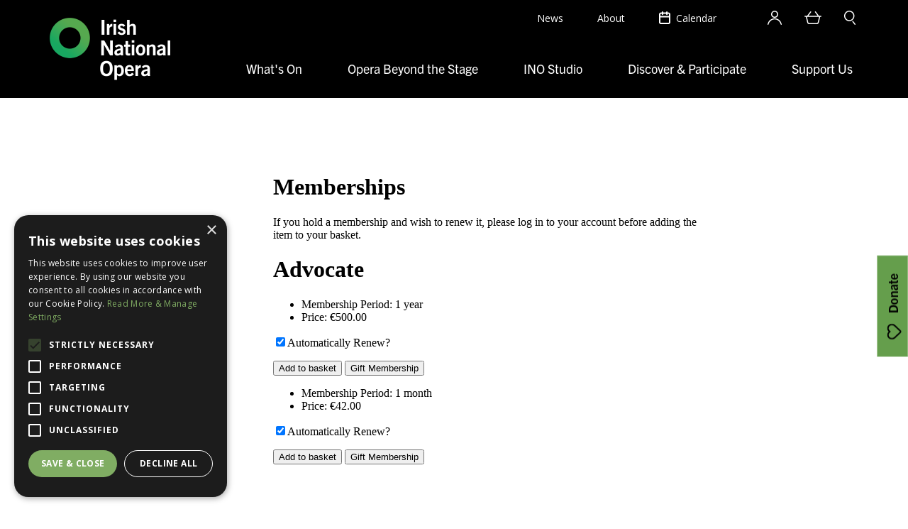

--- FILE ---
content_type: text/html; charset=UTF-8
request_url: https://www.irishnationalopera.ie/account/membership/advocate
body_size: 9900
content:











		<!DOCTYPE html>
<html lang="en">
  <head>
	<meta charset="utf-8">
	<meta name="viewport" content="width=device-width, initial-scale=1">
		<title>Memberships | Irish National Opera</title>
	<meta property="og:title" content="Memberships | Irish National Opera">
	<meta name="twitter:title" content="Memberships | Irish National Opera">	
								<meta property="og:description" content="Ireland&#039;s national opera company producing high-quality, accessible opera in venues throughout Ireland and overseas">
		<meta name="description" content="Ireland&#039;s national opera company producing high-quality, accessible opera in venues throughout Ireland and overseas">
		<meta name="twitter:description" content="Ireland&#039;s national opera company producing high-quality, accessible opera in venues throughout Ireland and overseas">
		<meta property="og:image" content="https://www.irishnationalopera.ie/content/images/news_article_image.jpg?v=1508233978">
	<meta name="twitter:image" content="https://www.irishnationalopera.ie/content/images/news_article_image.jpg?v=1508233978">	
	<meta name="twitter:card" content="summary_large_image">
	<meta name="twitter:site" content="@IrishNatOpera">	<link rel="home" href="https://www.irishnationalopera.ie/">
	<link rel="icon" type="image/x-icon" href="https://www.irishnationalopera.ie/interface/images/favicon.ico?2023">
			<link href="https://use.typekit.net/ccm2pqr.css" rel="stylesheet" >
	<link href="https://fonts.googleapis.com/css?family=Open+Sans:400,700" rel="stylesheet">
	<link href="https://www.irishnationalopera.ie/interface/css/styles.css?d=2026a" rel="stylesheet">

		
	
	<script charset="UTF-8" src="//cdn.cookie-script.com/s/5cbbee8da9f3f1493e891fe6711fdbe8.js"></script>

<script type="application/javascript">(function(w,d,t,r,u){w[u]=w[u]||[];w[u].push({'projectId':'10000','properties':{'pixelId':'10199121','he': '<email_address>','hph': '<phone_number>'}});var s=d.createElement(t);s.src=r;s.async=true;s.onload=s.onreadystatechange=function(){var y,rs=this.readyState,c=w[u];if(rs&&rs!="complete"&&rs!="loaded"){return}try{y=YAHOO.ywa.I13N.fireBeacon;w[u]=[];w[u].push=function(p){y([p])};y(c)}catch(e){}};var scr=d.getElementsByTagName(t)[0],par=scr.parentNode;par.insertBefore(s,scr)})(window,document,"script","https://s.yimg.com/wi/ytc.js","dotq");</script>

<meta name="facebook-domain-verification" content="kosk9npbsfwd6qvxdk5tnpzvkm52sk" >

<!-- Google Tag Manager -->
<script>(function(w,d,s,l,i){w[l]=w[l]||[];w[l].push({'gtm.start':
new Date().getTime(),event:'gtm.js'});var f=d.getElementsByTagName(s)[0],
j=d.createElement(s),dl=l!='dataLayer'?'&l='+l:'';j.async=true;j.src=
'https://www.googletagmanager.com/gtm.js?id='+i+dl;f.parentNode.insertBefore(j,f);
})(window,document,'script','dataLayer','GTM-5XBCD9S');</script>
<!-- End Google Tag Manager -->

 <!-- Fathom - beautiful, simple website analytics -->
<script src="https://cdn.usefathom.com/script.js" data-site="JNFRLYVD" defer></script>
<!-- / Fathom -->  </head>
  <body id="page-" class="loading internal seg1-account seg2-membership  type-pages pages">
	  
<!-- Google Tag Manager (noscript) -->
<noscript><iframe src="https://www.googletagmanager.com/ns.html?id=GTM-5XBCD9S"
height="0" width="0" style="display:none;visibility:hidden"></iframe></noscript>
<!-- End Google Tag Manager (noscript) --><span id="top"></span>


<header id="header">
	<div class="container-xxl">
		<div class="position-relative pt-4">
		
		<nav id="utility" class="d-none d-lg-block position-absolute top-0 end-0 mt-0 fs-14">
			<ul class="nav align-items-end justify-content-end pt-4">
								
				<li class="nav-item m-0 ms-40 p-0 lh-lg"><a class="nav-link link-white fs-14 px-4 text-decoration-none" href="/news"><span>News</span></a></li>
				<li class="nav-item m-0 ms-40 p-0 lh-lg"><a class="nav-link link-white fs-14 px-4 text-decoration-none" href="/about"><span>About</span></a></li>
				<li class="nav-item m-0 ms-40 p-0 lh-lg">
					<a class="icon-link nav-link link-white fs-14 px-4 text-decoration-none" href="/whats-on/calendar">
					 <span class="me-8"><svg class="bi" xmlns="http://www.w3.org/2000/svg" viewBox="0 0 16 18" width="16" height="18" fill="currentColor">
  <g>
	<path class="cls-1" d="m13.44,1.6h-1.33v-.6c0-.55-.45-1-1-1s-1,.45-1,1v.6h-4.22v-.6c0-.55-.45-1-1-1s-1,.45-1,1v.6h-1.33C1.15,1.6,0,2.77,0,4.2v11.2c0,1.43,1.15,2.6,2.56,2.6h10.89c1.41,0,2.56-1.17,2.56-2.6V4.2c0-1.43-1.15-2.6-2.56-2.6ZM2.56,3.6h1.33v.6c0,.55.45,1,1,1s1-.45,1-1v-.6h4.22v.6c0,.55.45,1,1,1s1-.45,1-1v-.6h1.33c.31,0,.56.27.56.6v2.2H2v-2.2c0-.33.25-.6.56-.6Zm10.89,12.4H2.56c-.31,0-.56-.27-.56-.6v-7h12v7c0,.33-.25.6-.56.6Z"/>
  </g>
</svg></span>
					  Calendar
					</a>
				</li>
	
				<li class="nav-item m-0 p-0 me-24 ms-64 lh-lg"><a class="nav-link link-white fs-14 px-4 text-decoration-none" href="/account"><svg class="bi" xmlns="http://www.w3.org/2000/svg" viewBox="0 0 20 20.1" width="20" height="20.1" fill="currentColor">
  <path class="cls-1" d="m10,10.12c-2.75,0-4.98-2.25-4.99-5.01C5.02,2.35,7.25.1,10,.1c2.75,0,4.99,2.25,4.99,5.01h0c0,2.76-2.24,5.01-4.98,5.01Zm0-8.53c-1.93,0-3.5,1.58-3.5,3.52,0,1.94,1.57,3.52,3.5,3.52s3.5-1.58,3.5-3.52-1.57-3.52-3.5-3.52Z"/>
  <path class="cls-1" d="m.74,20.1s-.09,0-.14-.01c-.4-.08-.66-.47-.59-.87.92-4.8,5.12-8.3,9.98-8.34,4.88.03,9.07,3.54,9.99,8.34.08.4-.19.79-.59.87-.4.08-.79-.19-.87-.59-.79-4.11-4.38-7.11-8.54-7.13-4.15.03-7.74,3.03-8.53,7.13-.07.36-.38.6-.73.6Z"/>
</svg><span class="visually-hidden">Account</span></a></li>
				<li class="nav-item m-0 p-0 me-24 lh-lg"><a class="nav-link link-white fs-14 px-4 text-decoration-none" href="/account/cart"><svg class="bi" xmlns="http://www.w3.org/2000/svg" viewBox="0 0 24 18" width="24" height="18" fill="currentColor">
  <path  d="m23.26,6.25h-2.8L16.05.29c-.25-.33-.71-.39-1.04-.14-.33.24-.4.71-.15,1.05l3.74,5.04H5.64l3.74-5.04c.25-.34.19-.81-.14-1.05-.34-.25-.79-.19-1.04.14L3.79,6.25H.74c-.41,0-.74.34-.74.75s.34.75.74.75h1.29l1.95,8.18c.34,1.22,1.43,2.07,2.66,2.07.03,0,.05-.01.07-.01h10.74c1.26.04,2.39-.81,2.75-2.07l2.01-8.17h1.05c.42,0,.74-.33.74-.75s-.33-.75-.74-.75Zm-4.49,9.28c-.16.57-.67.96-1.26.96-.02,0-.03,0-.05-.01H6.69c-.59.03-1.12-.38-1.28-.93l-1.86-7.8h17.13l-1.92,7.78Z"/>
</svg><span class="visually-hidden">Cart</span></a></li>
				<li class="nav-item m-0 p-0 me-24! lh-lg"><a class="nav-link link-white fs-14 px-4 text-decoration-none" href="/search"><svg xmlns="http://www.w3.org/2000/svg"  viewBox="0 0 16 20" width="16" height="20" fill="currentColor">
      <g>
        <path class="cls-3" d="m15.25,19.98c-.22,0-.45-.1-.59-.29l-3.09-4.01c-.25-.33-.19-.8.14-1.05s.8-.19,1.05.14l3.09,4.01c.25.33.19.8-.14,1.05-.14.1-.3.16-.46.16Zm-8.02-5.13c-1.98-.03-3.81-.82-5.17-2.22S-.03,9.38,0,7.43C-.06,3.41,3.17.08,7.21.02c4.06.06,7.29,3.38,7.24,7.42.05,4.03-3.18,7.36-7.21,7.42Zm-.02-13.33c-3.19.05-5.76,2.7-5.71,5.91-.02,1.58.56,3.05,1.65,4.16,1.08,1.12,2.54,1.74,4.09,1.76,3.19-.05,5.76-2.7,5.71-5.91v-.02c.05-3.21-2.53-5.86-5.74-5.91Z"/>
      </g>
</svg><span class="visually-hidden">Search site</span></a></li>

			</ul>
		</nav>
		

		<div class="navbar-header d-flex justify-content-between align-items-center py-16 pb-md-24">

			<a id="logo" href="https://www.irishnationalopera.ie/" aria-label="Homepage link" class="mt-md-4"><img src="https://www.irishnationalopera.ie/interface/images/logos/ino_logo.png" alt="Irish National Opera"></a>
			
							<a class="mobile-special-link d-lg-none ms-auto me-16" href="https://www.irishnationalopera.ie/whats-on/current-upcoming-productions">Buy Tickets</a>
						
			<button class="navbar-toggler text-primary-light mt-0 px-8 mt-md-0 position-relative collapsed d-lg-none ms-16" type="button" data-bs-toggle="collapse" data-bs-target="#mobilemenu" aria-controls="mobilemenu" aria-label="Toggle navigation"><svg xmlns="http://www.w3.org/2000/svg" width="32" height="32" fill="currentColor" class="bi bi-list" viewBox="0 0 16 16">
  <path fill-rule="evenodd" d="M2.5 12a.5.5 0 0 1 .5-.5h10a.5.5 0 0 1 0 1H3a.5.5 0 0 1-.5-.5zm0-4a.5.5 0 0 1 .5-.5h10a.5.5 0 0 1 0 1H3a.5.5 0 0 1-.5-.5zm0-4a.5.5 0 0 1 .5-.5h10a.5.5 0 0 1 0 1H3a.5.5 0 0 1-.5-.5z"/>
</svg></button>

			
			<nav id="primary" class="d-none d-lg-block mt-auto mb-n24 pt-4">
				
					
					<ul class="navbar-nav justify-content-end d-flex flex-row heading-font fw-normal me-n8 me-xl-n16 me-xxl-2n6">														
							<li class="nav-item  dropdown">
								<a class="nav-link nav-link-primary text-white px-12 px-xl-16 px-xxl-24 pt-8 pb-8 pb-lg-24 pt-lg-16  " href="https://www.irishnationalopera.ie/whats-on" role="button" data-bs-toggle="dropdown" aria-expanded="false">
									<span class="px-lg-4 px-xl-8">What&#039;s On</span>
								</a>
																	  <ul class="dropdown-menu  border-0 mb-0 py-12 text-transform-none">
																			<li class="m-0"><a class="dropdown-item text-black px-12 px-xl-16 px-xxl-24 py-4 py-lg-8 " href="https://www.irishnationalopera.ie/whats-on/current-upcoming">
											<span class="px-lg-4">What&#039;s On</span>
										</a></li>
																			<li class="m-0"><a class="dropdown-item text-black px-12 px-xl-16 px-xxl-24 py-4 py-lg-8 " href="https://www.irishnationalopera.ie/whats-on/calendar">
											<span class="px-lg-4">Calendar 2025/26</span>
										</a></li>
																			<li class="m-0"><a class="dropdown-item text-black px-12 px-xl-16 px-xxl-24 py-4 py-lg-8 " href="https://www.irishnationalopera.ie/whats-on/past-productions">
											<span class="px-lg-4">Past Productions</span>
										</a></li>
																								  </ul>
							</li>
							
																				
							<li class="nav-item ms-lg-8 ms-xl-16 dropdown">
								<a class="nav-link nav-link-primary text-white px-12 px-xl-16 px-xxl-24 pt-8 pb-8 pb-lg-24 pt-lg-16  " href="https://www.irishnationalopera.ie/beyond-the-stage" role="button" data-bs-toggle="dropdown" aria-expanded="false">
									<span class="px-lg-4 px-xl-8">Opera Beyond the Stage</span>
								</a>
																	  <ul class="dropdown-menu  border-0 mb-0 py-12 text-transform-none">
																			<li class="m-0"><a class="dropdown-item text-black px-12 px-xl-16 px-xxl-24 py-4 py-lg-8 " href="https://www.irishnationalopera.ie/beyond-the-stage/watch-and-listen">
											<span class="px-lg-4">Watch and Listen</span>
										</a></li>
																			<li class="m-0"><a class="dropdown-item text-black px-12 px-xl-16 px-xxl-24 py-4 py-lg-8 " href="https://www.irishnationalopera.ie/beyond-the-stage/out-of-the-ordinary">
											<span class="px-lg-4">Out of the Ordinary</span>
										</a></li>
																			<li class="m-0"><a class="dropdown-item text-black px-12 px-xl-16 px-xxl-24 py-4 py-lg-8 " href="https://www.irishnationalopera.ie/beyond-the-stage/isolde-software">
											<span class="px-lg-4">Isolde Platform</span>
										</a></li>
																			<li class="m-0"><a class="dropdown-item text-black px-12 px-xl-16 px-xxl-24 py-4 py-lg-8 " href="https://www.irishnationalopera.ie/beyond-the-stage/heat-hybrid-extended-reality">
											<span class="px-lg-4">HEAT – Hybrid Extended ReAliTy</span>
										</a></li>
																								  </ul>
							</li>
							
																				
							<li class="nav-item ms-lg-8 ms-xl-16 dropdown">
								<a class="nav-link nav-link-primary text-white px-12 px-xl-16 px-xxl-24 pt-8 pb-8 pb-lg-24 pt-lg-16  " href="https://www.irishnationalopera.ie/opera-plus" role="button" data-bs-toggle="dropdown" aria-expanded="false">
									<span class="px-lg-4 px-xl-8">INO Studio</span>
								</a>
																	  <ul class="dropdown-menu  border-0 mb-0 py-12 text-transform-none">
																			<li class="m-0"><a class="dropdown-item text-black px-12 px-xl-16 px-xxl-24 py-4 py-lg-8 " href="https://www.irishnationalopera.ie/opera-plus/about-ino-opera-studio">
											<span class="px-lg-4">About INO Studio</span>
										</a></li>
																			<li class="m-0"><a class="dropdown-item text-black px-12 px-xl-16 px-xxl-24 py-4 py-lg-8 " href="https://www.irishnationalopera.ie/opera-plus/participants">
											<span class="px-lg-4">INO Studio Members</span>
										</a></li>
																			<li class="m-0"><a class="dropdown-item text-black px-12 px-xl-16 px-xxl-24 py-4 py-lg-8 " href="https://www.irishnationalopera.ie/opera-plus/ino-opera-studio-events">
											<span class="px-lg-4">INO Studio Events</span>
										</a></li>
																			<li class="m-0"><a class="dropdown-item text-black px-12 px-xl-16 px-xxl-24 py-4 py-lg-8 " href="https://www.irishnationalopera.ie/opera-plus/ino-studio-alumni">
											<span class="px-lg-4">INO Studio Alumni</span>
										</a></li>
																			<li class="m-0"><a class="dropdown-item text-black px-12 px-xl-16 px-xxl-24 py-4 py-lg-8 " href="https://www.irishnationalopera.ie/opera-plus/applications-1">
											<span class="px-lg-4">Applications</span>
										</a></li>
																								  </ul>
							</li>
							
																				
							<li class="nav-item ms-lg-8 ms-xl-16 dropdown">
								<a class="nav-link nav-link-primary text-white px-12 px-xl-16 px-xxl-24 pt-8 pb-8 pb-lg-24 pt-lg-16  " href="https://www.irishnationalopera.ie/participate" role="button" data-bs-toggle="dropdown" aria-expanded="false">
									<span class="px-lg-4 px-xl-8">Discover &amp; Participate</span>
								</a>
																	  <ul class="dropdown-menu  border-0 mb-0 py-12 text-transform-none">
																			<li class="m-0"><a class="dropdown-item text-black px-12 px-xl-16 px-xxl-24 py-4 py-lg-8 " href="https://www.irishnationalopera.ie/participate/schools">
											<span class="px-lg-4">INO Schools Programme</span>
										</a></li>
																			<li class="m-0"><a class="dropdown-item text-black px-12 px-xl-16 px-xxl-24 py-4 py-lg-8 " href="https://www.irishnationalopera.ie/participate/open-foyer">
											<span class="px-lg-4">Open Foyer</span>
										</a></li>
																			<li class="m-0"><a class="dropdown-item text-black px-12 px-xl-16 px-xxl-24 py-4 py-lg-8 " href="https://www.irishnationalopera.ie/participate/participation-projects">
											<span class="px-lg-4">Participation Projects</span>
										</a></li>
																			<li class="m-0"><a class="dropdown-item text-black px-12 px-xl-16 px-xxl-24 py-4 py-lg-8 " href="https://www.irishnationalopera.ie/participate/talks">
											<span class="px-lg-4">Talks</span>
										</a></li>
																			<li class="m-0"><a class="dropdown-item text-black px-12 px-xl-16 px-xxl-24 py-4 py-lg-8 " href="https://www.irishnationalopera.ie/participate/discover-opera">
											<span class="px-lg-4">Discover Opera</span>
										</a></li>
																			<li class="m-0"><a class="dropdown-item text-black px-12 px-xl-16 px-xxl-24 py-4 py-lg-8 " href="https://www.irishnationalopera.ie/participate/career-development">
											<span class="px-lg-4">Career Development</span>
										</a></li>
																			<li class="m-0"><a class="dropdown-item text-black px-12 px-xl-16 px-xxl-24 py-4 py-lg-8 " href="https://www.irishnationalopera.ie/participate/access-opera">
											<span class="px-lg-4">Access Opera</span>
										</a></li>
																								  </ul>
							</li>
							
																				
							<li class="nav-item ms-lg-8 ms-xl-16 dropdown">
								<a class="nav-link nav-link-primary text-white px-12 px-xl-16 px-xxl-24 pt-8 pb-8 pb-lg-24 pt-lg-16  " href="https://www.irishnationalopera.ie/support" role="button" data-bs-toggle="dropdown" aria-expanded="false">
									<span class="px-lg-4 px-xl-8">Support Us</span>
								</a>
																	  <ul class="dropdown-menu dropdown-menu-end border-0 mb-0 py-12 text-transform-none">
																			<li class="m-0"><a class="dropdown-item text-black px-12 px-xl-16 px-xxl-24 py-4 py-lg-8 " href="https://www.irishnationalopera.ie/support/individual-giving">
											<span class="px-lg-4">Individual Giving</span>
										</a></li>
																			<li class="m-0"><a class="dropdown-item text-black px-12 px-xl-16 px-xxl-24 py-4 py-lg-8 " href="https://www.irishnationalopera.ie/support/legacies">
											<span class="px-lg-4">Legacies</span>
										</a></li>
																			<li class="m-0"><a class="dropdown-item text-black px-12 px-xl-16 px-xxl-24 py-4 py-lg-8 " href="https://www.irishnationalopera.ie/support/corporate-partners">
											<span class="px-lg-4">Corporate Partners</span>
										</a></li>
																			<li class="m-0"><a class="dropdown-item text-black px-12 px-xl-16 px-xxl-24 py-4 py-lg-8 " href="https://www.irishnationalopera.ie/support/cultural-partners">
											<span class="px-lg-4">Cultural Partners</span>
										</a></li>
																			<li class="m-0"><a class="dropdown-item text-black px-12 px-xl-16 px-xxl-24 py-4 py-lg-8 " href="https://www.irishnationalopera.ie/support/acknowledgements">
											<span class="px-lg-4">Acknowledgements</span>
										</a></li>
																								  </ul>
							</li>
							
											</ul>
					
					
									
			</nav>

		
			</div>
		</div>
	</div>
</header>
	
	
<div id="mobilemenu" class="collapse text-white border-0 bg-black" >	
	<div class="container-xxl h-100 d-flex flex-column">
		<div class="navbar mx-n24">
			<ul class="navbar-nav nav list-links pt-0 mt-0 mb-16 w-100 justify-content-start align-items-start">
										
	

	<li class="w-100 nav-item  dropdown">
		
		<a href="#" class=" nav-link mobile-nav-link-primary text-white f-20 border-bottom px-24 py-16  border-top  dropdown-toggle d-flex justify-content-between " data-bs-toggle="dropdown" id="drop5" aria-expanded="false" role="button" ><span class="text-label">What&#039;s On</span><span class="icon pe-8 me-4 text-white"><svg xmlns="http://www.w3.org/2000/svg" viewBox="0 0 17 9" width="17" height="9" fill="currentColor"><path d="M17,.7L8.5,9,0,.7,.72,0l7.78,7.6L16.28,0l.72,.7Z"/></svg></span></a>
		
		<ul class="dropdown-menu bg-black border-0 border-bottom px-24 mb-n4 pt-8 pb-24 " aria-labelledby="drop5">
			
						
							
												
				<li class="nav-item border-bottom! nav-164  nav-not-parent"><a class="nav-link px-24 py-12 text-white" href="https://www.irishnationalopera.ie/whats-on/current-upcoming"><span class="text-label">What&#039;s On</span></a>
					
									</li>
				
							
												
				<li class="nav-item border-bottom! nav-24  nav-not-parent"><a class="nav-link px-24 py-12 text-white" href="https://www.irishnationalopera.ie/whats-on/calendar"><span class="text-label">Calendar 2025/26</span></a>
					
									</li>
				
							
												
				<li class="nav-item border-bottom! nav-18  nav-not-parent"><a class="nav-link px-24 py-12 text-white" href="https://www.irishnationalopera.ie/whats-on/past-productions"><span class="text-label">Past Productions</span></a>
					
									</li>
				
						
		</ul>
	</li>


									
	

	<li class="w-100 nav-item  dropdown">
		
		<a href="#" class=" nav-link mobile-nav-link-primary text-white f-20 border-bottom px-24 py-16  dropdown-toggle d-flex justify-content-between " data-bs-toggle="dropdown" id="drop1846" aria-expanded="false" role="button" ><span class="text-label">Opera Beyond the Stage</span><span class="icon pe-8 me-4 text-white"><svg xmlns="http://www.w3.org/2000/svg" viewBox="0 0 17 9" width="17" height="9" fill="currentColor"><path d="M17,.7L8.5,9,0,.7,.72,0l7.78,7.6L16.28,0l.72,.7Z"/></svg></span></a>
		
		<ul class="dropdown-menu bg-black border-0 border-bottom px-24 mb-n4 pt-8 pb-24 " aria-labelledby="drop1846">
			
			<li class="overview nav-item ">
				<a class="nav-link px-24 py-12 text-white " href="https://www.irishnationalopera.ie/beyond-the-stage"><span class="text-label">Overview</span></a></li>
						
							
												
				<li class="nav-item border-bottom! nav-3378  nav-parent"><a class="nav-link px-24 py-12 text-white" href="https://www.irishnationalopera.ie/beyond-the-stage/watch-and-listen"><span class="text-label">Watch and Listen</span></a>
					
					 						<ul class="sub px-0 pb-1 mx-32">
															<li class="nav-item nav-5044 "><a class="nav-link text-white  " href="https://www.irishnationalopera.ie/beyond-the-stage/watch-and-listen/opera-online"><span class="text-label mobile-smaller">Opera Online</span></a></li>
															<li class="nav-item nav-3541 "><a class="nav-link text-white  " href="https://www.irishnationalopera.ie/beyond-the-stage/watch-and-listen/broadcasts"><span class="text-label mobile-smaller">Broadcasts</span></a></li>
															<li class="nav-item nav-3442 "><a class="nav-link text-white  " href="https://www.irishnationalopera.ie/beyond-the-stage/watch-and-listen/ino-podcast"><span class="text-label mobile-smaller">INO Podcast</span></a></li>
															<li class="nav-item nav-6342 "><a class="nav-link text-white  " href="https://www.irishnationalopera.ie/beyond-the-stage/watch-and-listen/album-releases"><span class="text-label mobile-smaller">Album Releases</span></a></li>
													</ul>
					  				</li>
				
							
												
				<li class="nav-item border-bottom! nav-3402  nav-not-parent"><a class="nav-link px-24 py-12 text-white" href="https://www.irishnationalopera.ie/beyond-the-stage/out-of-the-ordinary"><span class="text-label">Out of the Ordinary</span></a>
					
									</li>
				
							
												
				<li class="nav-item border-bottom! nav-7689  nav-not-parent"><a class="nav-link px-24 py-12 text-white" href="https://www.irishnationalopera.ie/beyond-the-stage/isolde-software"><span class="text-label">Isolde Platform</span></a>
					
									</li>
				
							
												
				<li class="nav-item border-bottom! nav-172918  nav-not-parent"><a class="nav-link px-24 py-12 text-white" href="https://www.irishnationalopera.ie/beyond-the-stage/heat-hybrid-extended-reality"><span class="text-label">HEAT – Hybrid Extended ReAliTy</span></a>
					
									</li>
				
						
		</ul>
	</li>


									
	

	<li class="w-100 nav-item  dropdown">
		
		<a href="#" class=" nav-link mobile-nav-link-primary text-white f-20 border-bottom px-24 py-16  dropdown-toggle d-flex justify-content-between " data-bs-toggle="dropdown" id="drop12" aria-expanded="false" role="button" ><span class="text-label">INO Studio</span><span class="icon pe-8 me-4 text-white"><svg xmlns="http://www.w3.org/2000/svg" viewBox="0 0 17 9" width="17" height="9" fill="currentColor"><path d="M17,.7L8.5,9,0,.7,.72,0l7.78,7.6L16.28,0l.72,.7Z"/></svg></span></a>
		
		<ul class="dropdown-menu bg-black border-0 border-bottom px-24 mb-n4 pt-8 pb-24 " aria-labelledby="drop12">
			
						
							
												
				<li class="nav-item border-bottom! nav-2809  nav-not-parent"><a class="nav-link px-24 py-12 text-white" href="https://www.irishnationalopera.ie/opera-plus/about-ino-opera-studio"><span class="text-label">About INO Studio</span></a>
					
									</li>
				
							
												
				<li class="nav-item border-bottom! nav-1086  nav-not-parent"><a class="nav-link px-24 py-12 text-white" href="https://www.irishnationalopera.ie/opera-plus/participants"><span class="text-label">INO Studio Members</span></a>
					
									</li>
				
							
												
				<li class="nav-item border-bottom! nav-3130  nav-not-parent"><a class="nav-link px-24 py-12 text-white" href="https://www.irishnationalopera.ie/opera-plus/ino-opera-studio-events"><span class="text-label">INO Studio Events</span></a>
					
									</li>
				
							
												
				<li class="nav-item border-bottom! nav-1894  nav-not-parent"><a class="nav-link px-24 py-12 text-white" href="https://www.irishnationalopera.ie/opera-plus/ino-studio-alumni"><span class="text-label">INO Studio Alumni</span></a>
					
									</li>
				
							
												
				<li class="nav-item border-bottom! nav-13  nav-not-parent"><a class="nav-link px-24 py-12 text-white" href="https://www.irishnationalopera.ie/opera-plus/applications-1"><span class="text-label">Applications</span></a>
					
									</li>
				
						
		</ul>
	</li>


									
	

	<li class="w-100 nav-item  dropdown">
		
		<a href="#" class=" nav-link mobile-nav-link-primary text-white f-20 border-bottom px-24 py-16  dropdown-toggle d-flex justify-content-between " data-bs-toggle="dropdown" id="drop118800" aria-expanded="false" role="button" ><span class="text-label">Discover &amp; Participate</span><span class="icon pe-8 me-4 text-white"><svg xmlns="http://www.w3.org/2000/svg" viewBox="0 0 17 9" width="17" height="9" fill="currentColor"><path d="M17,.7L8.5,9,0,.7,.72,0l7.78,7.6L16.28,0l.72,.7Z"/></svg></span></a>
		
		<ul class="dropdown-menu bg-black border-0 border-bottom px-24 mb-n4 pt-8 pb-24 " aria-labelledby="drop118800">
			
			<li class="overview nav-item ">
				<a class="nav-link px-24 py-12 text-white " href="https://www.irishnationalopera.ie/participate"><span class="text-label">Overview</span></a></li>
						
							
												
				<li class="nav-item border-bottom! nav-118802  nav-not-parent"><a class="nav-link px-24 py-12 text-white" href="https://www.irishnationalopera.ie/participate/schools"><span class="text-label">INO Schools Programme</span></a>
					
									</li>
				
							
												
				<li class="nav-item border-bottom! nav-140363  nav-not-parent"><a class="nav-link px-24 py-12 text-white" href="https://www.irishnationalopera.ie/participate/open-foyer"><span class="text-label">Open Foyer</span></a>
					
									</li>
				
							
												
				<li class="nav-item border-bottom! nav-118804  nav-not-parent"><a class="nav-link px-24 py-12 text-white" href="https://www.irishnationalopera.ie/participate/participation-projects"><span class="text-label">Participation Projects</span></a>
					
									</li>
				
							
												
				<li class="nav-item border-bottom! nav-121704  nav-not-parent"><a class="nav-link px-24 py-12 text-white" href="https://www.irishnationalopera.ie/participate/talks"><span class="text-label">Talks</span></a>
					
									</li>
				
							
												
				<li class="nav-item border-bottom! nav-118813  nav-parent"><a class="nav-link px-24 py-12 text-white" href="https://www.irishnationalopera.ie/participate/discover-opera"><span class="text-label">Discover Opera</span></a>
					
					 						<ul class="sub px-0 pb-1 mx-32">
															<li class="nav-item nav-1498 "><a class="nav-link text-white  " href="https://www.irishnationalopera.ie/participate/discover-opera/what-to-expect"><span class="text-label mobile-smaller">What to expect at the opera</span></a></li>
															<li class="nav-item nav-118809 "><a class="nav-link text-white  " href="https://www.irishnationalopera.ie/participate/discover-opera/explore-opera"><span class="text-label mobile-smaller">Explore Opera</span></a></li>
															<li class="nav-item nav-124957 "><a class="nav-link text-white  " href="https://www.irishnationalopera.ie/participate/discover-opera/opera-story-animations"><span class="text-label mobile-smaller">Opera Story Animations</span></a></li>
													</ul>
					  				</li>
				
							
												
				<li class="nav-item border-bottom! nav-156048  nav-parent"><a class="nav-link px-24 py-12 text-white" href="https://www.irishnationalopera.ie/participate/career-development"><span class="text-label">Career Development</span></a>
					
					 						<ul class="sub px-0 pb-1 mx-32">
															<li class="nav-item nav-118819 "><a class="nav-link text-white  " href="https://www.irishnationalopera.ie/participate/career-development/future-leaders-network"><span class="text-label mobile-smaller">INO Future Leaders Network</span></a></li>
															<li class="nav-item nav-156055 "><a class="nav-link text-white  " href="https://www.irishnationalopera.ie/participate/career-development/knowing-the-score"><span class="text-label mobile-smaller">Knowing The Score</span></a></li>
													</ul>
					  				</li>
				
							
												
				<li class="nav-item border-bottom! nav-118811  nav-parent"><a class="nav-link px-24 py-12 text-white" href="https://www.irishnationalopera.ie/participate/access-opera"><span class="text-label">Access Opera</span></a>
					
					 						<ul class="sub px-0 pb-1 mx-32">
															<li class="nav-item nav-118815 "><a class="nav-link text-white  " href="https://www.irishnationalopera.ie/participate/access-opera/audio-guided-performances"><span class="text-label mobile-smaller">Audio guided performances</span></a></li>
															<li class="nav-item nav-118817 "><a class="nav-link text-white  " href="https://www.irishnationalopera.ie/participate/access-opera/discount-offers-for-students"><span class="text-label mobile-smaller">Discount offers for students</span></a></li>
													</ul>
					  				</li>
				
						
		</ul>
	</li>


									
	

	<li class="w-100 nav-item  dropdown">
		
		<a href="#" class=" nav-link mobile-nav-link-primary text-white f-20 border-bottom px-24 py-16  dropdown-toggle d-flex justify-content-between " data-bs-toggle="dropdown" id="drop1500" aria-expanded="false" role="button" ><span class="text-label">Support Us</span><span class="icon pe-8 me-4 text-white"><svg xmlns="http://www.w3.org/2000/svg" viewBox="0 0 17 9" width="17" height="9" fill="currentColor"><path d="M17,.7L8.5,9,0,.7,.72,0l7.78,7.6L16.28,0l.72,.7Z"/></svg></span></a>
		
		<ul class="dropdown-menu bg-black border-0 border-bottom px-24 mb-n4 pt-8 pb-24 " aria-labelledby="drop1500">
			
			<li class="overview nav-item ">
				<a class="nav-link px-24 py-12 text-white " href="https://www.irishnationalopera.ie/support"><span class="text-label">Overview</span></a></li>
						
							
												
				<li class="nav-item border-bottom! nav-7784  nav-not-parent"><a class="nav-link px-24 py-12 text-white" href="https://www.irishnationalopera.ie/support/individual-giving"><span class="text-label">Individual Giving</span></a>
					
									</li>
				
							
												
				<li class="nav-item border-bottom! nav-5740  nav-not-parent"><a class="nav-link px-24 py-12 text-white" href="https://www.irishnationalopera.ie/support/legacies"><span class="text-label">Legacies</span></a>
					
									</li>
				
							
												
				<li class="nav-item border-bottom! nav-1508  nav-not-parent"><a class="nav-link px-24 py-12 text-white" href="https://www.irishnationalopera.ie/support/corporate-partners"><span class="text-label">Corporate Partners</span></a>
					
									</li>
				
							
												
				<li class="nav-item border-bottom! nav-1509  nav-not-parent"><a class="nav-link px-24 py-12 text-white" href="https://www.irishnationalopera.ie/support/cultural-partners"><span class="text-label">Cultural Partners</span></a>
					
									</li>
				
							
												
				<li class="nav-item border-bottom! nav-1510  nav-not-parent"><a class="nav-link px-24 py-12 text-white" href="https://www.irishnationalopera.ie/support/acknowledgements"><span class="text-label">Acknowledgements</span></a>
					
									</li>
				
						
		</ul>
	</li>


													
	

	<li class="w-100 nav-item  dropdown">
		
		<a href="#" class=" nav-link mobile-nav-link-primary text-white f-20 border-bottom px-24 py-16  dropdown-toggle d-flex justify-content-between " data-bs-toggle="dropdown" id="drop19" aria-expanded="false" role="button" ><span class="text-label">News</span><span class="icon pe-8 me-4 text-white"><svg xmlns="http://www.w3.org/2000/svg" viewBox="0 0 17 9" width="17" height="9" fill="currentColor"><path d="M17,.7L8.5,9,0,.7,.72,0l7.78,7.6L16.28,0l.72,.7Z"/></svg></span></a>
		
		<ul class="dropdown-menu bg-black border-0 border-bottom px-24 mb-n4 pt-8 pb-24 " aria-labelledby="drop19">
			
						
							
												
				<li class="nav-item border-bottom! nav-165  nav-not-parent"><a class="nav-link px-24 py-12 text-white" href="https://www.irishnationalopera.ie/news/latest-news"><span class="text-label">Latest News</span></a>
					
									</li>
				
							
												
				<li class="nav-item border-bottom! nav-21  nav-not-parent"><a class="nav-link px-24 py-12 text-white" href="https://www.irishnationalopera.ie/news/newsletter-signup"><span class="text-label">Newsletter Signup</span></a>
					
									</li>
				
						
		</ul>
	</li>


									
	

	<li class="w-100 nav-item  dropdown">
		
		<a href="#" class=" nav-link mobile-nav-link-primary text-white f-20 border-bottom px-24 py-16  dropdown-toggle d-flex justify-content-between " data-bs-toggle="dropdown" id="drop6" aria-expanded="false" role="button" ><span class="text-label">About</span><span class="icon pe-8 me-4 text-white"><svg xmlns="http://www.w3.org/2000/svg" viewBox="0 0 17 9" width="17" height="9" fill="currentColor"><path d="M17,.7L8.5,9,0,.7,.72,0l7.78,7.6L16.28,0l.72,.7Z"/></svg></span></a>
		
		<ul class="dropdown-menu bg-black border-0 border-bottom px-24 mb-n4 pt-8 pb-24 " aria-labelledby="drop6">
			
						
							
												
				<li class="nav-item border-bottom! nav-7  nav-not-parent"><a class="nav-link px-24 py-12 text-white" href="https://www.irishnationalopera.ie/about/our-role"><span class="text-label">Our Role</span></a>
					
									</li>
				
							
												
				<li class="nav-item border-bottom! nav-8  nav-not-parent"><a class="nav-link px-24 py-12 text-white" href="https://www.irishnationalopera.ie/about/our-team"><span class="text-label">Our Team</span></a>
					
									</li>
				
							
												
				<li class="nav-item border-bottom! nav-154160  nav-not-parent"><a class="nav-link px-24 py-12 text-white" href="https://www.irishnationalopera.ie/about/ino-chorus"><span class="text-label">INO Chorus</span></a>
					
									</li>
				
							
												
				<li class="nav-item border-bottom! nav-153997  nav-not-parent"><a class="nav-link px-24 py-12 text-white" href="https://www.irishnationalopera.ie/about/ino-orchestra"><span class="text-label">INO Orchestra</span></a>
					
									</li>
				
							
												
				<li class="nav-item border-bottom! nav-5198  nav-not-parent"><a class="nav-link px-24 py-12 text-white" href="https://www.irishnationalopera.ie/about/ino-governance"><span class="text-label">Governance</span></a>
					
									</li>
				
							
												
				<li class="nav-item border-bottom! nav-10  nav-not-parent"><a class="nav-link px-24 py-12 text-white" href="https://www.irishnationalopera.ie/about/governance"><span class="text-label">Board of Directors</span></a>
					
									</li>
				
							
												
				<li class="nav-item border-bottom! nav-17  nav-not-parent"><a class="nav-link px-24 py-12 text-white" href="https://www.irishnationalopera.ie/about/partner-organisations"><span class="text-label">Partner Organisations</span></a>
					
									</li>
				
							
												
				<li class="nav-item border-bottom! nav-11  nav-not-parent"><a class="nav-link px-24 py-12 text-white" href="https://www.irishnationalopera.ie/about/contact-us"><span class="text-label">Contact Us</span></a>
					
									</li>
				
						
		</ul>
	</li>


							</ul>
		
		</div>
		
		<ul class="nav navbar-nav navbar-utility mx-8 mb-24 border-0" >				
			<li class="utility-link mb-12"><a class="link-white text-decoration-none icon-link" href="/whats-on/calendar"><svg class="bi" xmlns="http://www.w3.org/2000/svg" viewBox="0 0 16 18" width="16" height="18" fill="currentColor">
  <g>
	<path class="cls-1" d="m13.44,1.6h-1.33v-.6c0-.55-.45-1-1-1s-1,.45-1,1v.6h-4.22v-.6c0-.55-.45-1-1-1s-1,.45-1,1v.6h-1.33C1.15,1.6,0,2.77,0,4.2v11.2c0,1.43,1.15,2.6,2.56,2.6h10.89c1.41,0,2.56-1.17,2.56-2.6V4.2c0-1.43-1.15-2.6-2.56-2.6ZM2.56,3.6h1.33v.6c0,.55.45,1,1,1s1-.45,1-1v-.6h4.22v.6c0,.55.45,1,1,1s1-.45,1-1v-.6h1.33c.31,0,.56.27.56.6v2.2H2v-2.2c0-.33.25-.6.56-.6Zm10.89,12.4H2.56c-.31,0-.56-.27-.56-.6v-7h12v7c0,.33-.25.6-.56.6Z"/>
  </g>
</svg> <span class="ms-8">Calendar</span></a></li>
			<li class="utility-link mb-12"><a class="link-white text-decoration-none icon-link" href="/support/individual-giving"><svg xmlns="http://www.w3.org/2000/svg" viewBox="0 0 20 21.99" width="20" height="21.99" transform="rotate(90)" fill="currentColor">
  <path d="m1.47,2.28c.08-.09.16-.17.24-.26,2.58-2.61,6.86-2.7,9.55-.2l8.11,7.64c.42.42.64.99.63,1.59s-.26,1.16-.71,1.57l-8.02,7.55c-.09.08-.17.15-.25.22-1.28,1.07-2.85,1.6-4.42,1.6-1.9,0-3.78-.77-5.12-2.27-2.19-2.63-1.9-6.44.63-8.71l.02-.02-.04-.04C-.43,8.72-.71,4.91,1.46,2.3m1.54,1.28h0c-1.47,1.77-1.28,4.37.45,5.91l1.61,1.51-1.59,1.5c-1.74,1.56-1.94,4.16-.46,5.93,1.71,1.92,4.73,2.13,6.73.45l.18-.16,8.02-7.55c.06-.06.07-.11.07-.15s0-.1-.06-.15L9.89,3.29c-1.9-1.77-4.94-1.71-6.76.14-.05.05-.1.1-.14.15h0Z"/>
</svg> <span class="ms-8">Donate</span></a></li>
			<li class="utility-link mb-12"><a class="link-white text-decoration-none icon-link" href="/account"><svg class="bi" xmlns="http://www.w3.org/2000/svg" viewBox="0 0 20 20.1" width="20" height="20.1" fill="currentColor">
  <path class="cls-1" d="m10,10.12c-2.75,0-4.98-2.25-4.99-5.01C5.02,2.35,7.25.1,10,.1c2.75,0,4.99,2.25,4.99,5.01h0c0,2.76-2.24,5.01-4.98,5.01Zm0-8.53c-1.93,0-3.5,1.58-3.5,3.52,0,1.94,1.57,3.52,3.5,3.52s3.5-1.58,3.5-3.52-1.57-3.52-3.5-3.52Z"/>
  <path class="cls-1" d="m.74,20.1s-.09,0-.14-.01c-.4-.08-.66-.47-.59-.87.92-4.8,5.12-8.3,9.98-8.34,4.88.03,9.07,3.54,9.99,8.34.08.4-.19.79-.59.87-.4.08-.79-.19-.87-.59-.79-4.11-4.38-7.11-8.54-7.13-4.15.03-7.74,3.03-8.53,7.13-.07.36-.38.6-.73.6Z"/>
</svg> <span class="ms-8">Login</span></a></li>
			<li class="utility-link mb-12"><a class="link-white text-decoration-none icon-link" href="/account/cart"><svg class="bi" xmlns="http://www.w3.org/2000/svg" viewBox="0 0 24 18" width="24" height="18" fill="currentColor">
  <path  d="m23.26,6.25h-2.8L16.05.29c-.25-.33-.71-.39-1.04-.14-.33.24-.4.71-.15,1.05l3.74,5.04H5.64l3.74-5.04c.25-.34.19-.81-.14-1.05-.34-.25-.79-.19-1.04.14L3.79,6.25H.74c-.41,0-.74.34-.74.75s.34.75.74.75h1.29l1.95,8.18c.34,1.22,1.43,2.07,2.66,2.07.03,0,.05-.01.07-.01h10.74c1.26.04,2.39-.81,2.75-2.07l2.01-8.17h1.05c.42,0,.74-.33.74-.75s-.33-.75-.74-.75Zm-4.49,9.28c-.16.57-.67.96-1.26.96-.02,0-.03,0-.05-.01H6.69c-.59.03-1.12-.38-1.28-.93l-1.86-7.8h17.13l-1.92,7.78Z"/>
</svg> <span class="ms-8">Basket</span></a></li>
		</ul>
		  
		 <div class="social-icons"></div>

	</div>
</div>

	
<main id="content" >
		
	
									

	<figure id="banner" class="empty"></figure>
							
		<div class="container-xxl">
			<div class="row">
		
								<aside id="sidebar" class="col-md-3 d-none d-md-block">
					<nav id="secondary" class="py-80 mt-16 ps-lg-40 px-xl-56 ms-xxl-16">
											</nav>
				</aside>
						
				<section id="main" class="col-md-9 col-xl-7 pb-4">
					<div class="px-16 bg-white py-24 py-md-40 py-lg-56  ">
					
											
						


	










			
			   
		<!-- special -->
		<div class="content-block block-spektrix">
			

<script src="/interface/js/integrate.js?v=6"></script>
<script>var spektrixMinHeight = 800;</script>


			
				
		
								
		
		
															






<div class="containerSpektrix">
<iframe frameborder="0" name="SpektrixIFrame" id="SpektrixIFrame" src="https://tickets.irishnationalopera.ie/irishnationalopera/website/memberships.aspx?r=1&amp;Attribute_Single or Joint Membership=Single&amp;Attribute_Web Membership Group=advocate&amp;Stylesheet=spektrix-remote-202311.css&amp;resize=true" style="width: 100%; height:500px;" onload="setTimeout(function(){ window.scrollTo(0,0);}, 100)"></iframe>
</div> 



	</div> 		


	







										
							
					</div>
				</section>
								
			</div>
		</div>
		
			
	
	</main>

<div id="sidepromo" class="fs-18 heading-font position-fixed top-50 end-0 translate-middle-y d-none d-md-block">
	<a class="bg-primary py-8 px-24 link-black text-nowrap text-decoration-none d-inline-block sideways" href="https://www.irishnationalopera.ie/support/individual-giving"><svg xmlns="http://www.w3.org/2000/svg" viewBox="0 0 20 21.99" width="20" height="21.99" transform="rotate(90)" fill="currentColor">
  <path d="m1.47,2.28c.08-.09.16-.17.24-.26,2.58-2.61,6.86-2.7,9.55-.2l8.11,7.64c.42.42.64.99.63,1.59s-.26,1.16-.71,1.57l-8.02,7.55c-.09.08-.17.15-.25.22-1.28,1.07-2.85,1.6-4.42,1.6-1.9,0-3.78-.77-5.12-2.27-2.19-2.63-1.9-6.44.63-8.71l.02-.02-.04-.04C-.43,8.72-.71,4.91,1.46,2.3m1.54,1.28h0c-1.47,1.77-1.28,4.37.45,5.91l1.61,1.51-1.59,1.5c-1.74,1.56-1.94,4.16-.46,5.93,1.71,1.92,4.73,2.13,6.73.45l.18-.16,8.02-7.55c.06-.06.07-.11.07-.15s0-.1-.06-.15L9.89,3.29c-1.9-1.77-4.94-1.71-6.76.14-.05.05-.1.1-.14.15h0Z"/>
</svg> <span class="ps-12">Donate</span></a>
</div>



<aside class="modal fade newsletter-popup" id="newsletterModal" tabindex="-1"  aria-labelledby="newsletterModalLabel" aria-hidden="true">
  <div class="modal-dialog modal-lg"><div class="modal-content"><div class="modal-body">
	  <h2 class="text-center" id="newsletterModalLabel">Newsletter Sign-Up</h2>
	  <form action="https://tickets.irishnationalopera.ie/irishnationalopera/website/secure/signup.aspx" method="POST">
	<input
		type="hidden"
		name="ReturnUrl"
		value="https://www.irishnationalopera.ie/news/newsletter-signup/signup-confirmation"
	/>

	<div class="form-group mb-16">
		<label for="FirstName" class="d-block heading-font">First Name*:</label>
		<input class="form-control w-100" name="FirstName" id="FirstName" type="text" required placeholder="First Name" />
	</div>

	<div class="form-group mb-16">
		<label for="LastName" class="d-block heading-font">Last Name*:</label>
		<input class="form-control w-100" name="LastName" id="LastName" type="text" required placeholder="Last Name" />
	</div>
	
	<div class="form-group mb-16">
		<label for="Email" class="d-block heading-font">Email Address*:</label>
		<input class="form-control w-100" name="Email" id="Email" type="email" required placeholder="Email Address" />
	</div>
	
		<p><a target="_blank" href="https://www.irishnationalopera.ie/site-info/cookie-privacy-policy">Privacy policy</a></p>
	<div class="form-group text-center">
		<input class="btn btn-book" type="submit" name="submit" value="Submit" />
	</div>
	
</form>	</div></div></div>
</aside>




<footer id="footer" class="pt-40 pb-12">
	<div class="container-xxl">
		
		<div class="d-flex justify-content-center justify-content-sm-between align-items-center mb-40 flex-wrap">
			<div class="icon-link fs-20 lh-lg mb-32"><a class="text-decoration-none heading-font icon-link" href="#" data-bs-toggle="modal" data-bs-target="#newsletterModal"><span class="me-16">Subscribe to our newsletter</span> <svg fill="currentColor" viewBox="0 0 29 23" width="29" height="23">
<path d="M4.1,22.5c-2,0-3.6-1.6-3.6-3.5V4c0,0,0,0,0,0c0-1.9,1.6-3.5,3.6-3.5c0,0,0,0,0,0h20.7c2,0,3.6,1.6,3.6,3.5c0,0,0,0,0,0v15
	c0,1.9-1.6,3.5-3.6,3.5H4.1z M2.6,5.9v13c0,0.8,0.7,1.5,1.5,1.5h20.7c0.8,0,1.5-0.7,1.5-1.5v-13l-11.3,7.6c-0.4,0.2-0.8,0.2-1.2,0
	L2.6,5.9z M2.7,3.5l11.8,8l11.8-8c-0.2-0.6-0.8-1-1.5-1H4.1C3.5,2.5,2.9,2.9,2.7,3.5z"/>
</svg>
</a></div>
			<div class="mb-32 pt-sm-16">


<ul class="nav social list-unstyled mx-n16 mx-md-n24 align-items-center justify-content-between justify-content-lg-end ">

   
   								<li class="nav-item"><a class="nav-link p-0 mx-24 mx-md-16 mb-24 link-black link-primary-hover " href="https://www.facebook.com/irishnationalopera/" aria-label="follow us on facebook" target="_blank" rel="noreferrer noopener"><span class="d-inline-block text-center" style="min-width:28px;"><svg xmlns="http://www.w3.org/2000/svg" viewBox="0 0 13 24" width="13" height="24" fill="currentColor"><path d="M12.15,13.5l.67-4.34h-4.22v-2.82c-.11-1.19,.78-2.25,1.99-2.36,.16-.01,.32-.01,.48,.01h1.92V.29c-1.13-.18-2.26-.28-3.4-.29C6.13,0,3.86,2.08,3.86,5.85v3.31H0v4.34H3.86v10.5h4.75V13.5h3.54Z"/></svg></span> <span class="text visually-hidden">Facebook</span></a></li>
	   
   								<li class="nav-item"><a class="nav-link p-0 mx-24 mx-md-16 mb-24 link-black link-primary-hover " href="https://twitter.com/IrishNatOpera" aria-label="follow us on twitter" target="_blank" rel="noreferrer noopener"><span class="d-inline-block text-center" style="min-width:28px;"><svg xmlns="http://www.w3.org/2000/svg" width="22" height="22" fill="currentColor" class="bi bi-twitter-x" viewBox="0 0 16 16">
  <path d="M12.6.75h2.454l-5.36 6.142L16 15.25h-4.937l-3.867-5.07-4.425 5.07H.316l5.733-6.57L0 .75h5.063l3.495 4.633L12.601.75Zm-.86 13.028h1.36L4.323 2.145H2.865z"/>
</svg></span> <span class="text visually-hidden">Twitter</span></a></li>
	   
   								<li class="nav-item"><a class="nav-link p-0 mx-24 mx-md-16 mb-24 link-black link-primary-hover " href="https://www.youtube.com/channel/UC4Jt9R2bH7GCaGDW-mcpr8Q" aria-label="follow us on youtube" target="_blank" rel="noreferrer noopener"><span class="d-inline-block text-center" style="min-width:28px;"><svg xmlns="http://www.w3.org/2000/svg" viewBox="0 0 28 20" width="28" height="20" fill="currentColor"><path d="M27.41,3.13c-.32-1.23-1.27-2.19-2.48-2.53-2.18-.6-10.94-.6-10.94-.6,0,0-8.76,0-10.94,.6C1.85,.94,.91,1.9,.59,3.13,.18,5.4-.01,7.71,0,10.02c-.01,2.31,.18,4.62,.59,6.89,.32,1.22,1.27,2.17,2.48,2.49,2.18,.6,10.94,.6,10.94,.6,0,0,8.76,0,10.94-.6,1.21-.32,2.15-1.27,2.48-2.49,.4-2.27,.6-4.58,.59-6.89,.01-2.31-.18-4.62-.59-6.89ZM11.14,14.25V5.79l7.32,4.23-7.32,4.23Z"/></svg></span> <span class="text visually-hidden">YouTube</span></a></li>
	   
   								<li class="nav-item"><a class="nav-link p-0 mx-24 mx-md-16 mb-24 link-black link-primary-hover " href="https://www.instagram.com/irishnationalopera/" aria-label="follow us on instagram" target="_blank" rel="noreferrer noopener"><span class="d-inline-block text-center" style="min-width:28px;"><svg xmlns="http://www.w3.org/2000/svg" width="25" height="25" viewBox="0 0 25 25"><path fill="currentColor" d="M12.5,6.09c-3.54,0-6.41,2.87-6.41,6.41s2.87,6.41,6.41,6.41,6.41-2.87,6.41-6.41c0-3.53-2.85-6.41-6.39-6.41,0,0-.02,0-.03,0Zm0,10.58c-2.3,0-4.16-1.87-4.16-4.17,0-2.3,1.87-4.16,4.17-4.16,2.3,0,4.16,1.87,4.16,4.17,0,2.3-1.87,4.17-4.17,4.17ZM20.67,5.83c0,.83-.67,1.49-1.49,1.49s-1.49-.67-1.49-1.49,.67-1.49,1.49-1.49h0c.82,0,1.49,.66,1.49,1.49h0Zm4.24,1.52c.04-1.94-.68-3.83-2.02-5.24C21.48,.78,19.6,.05,17.66,.09,15.6-.03,9.41-.03,7.35,.09c-1.94-.04-3.82,.68-5.24,2.01C.78,3.52,.05,5.4,.09,7.34-.03,9.4-.03,15.59,.09,17.65c-.04,1.94,.68,3.83,2.02,5.24,1.42,1.33,3.3,2.05,5.24,2.02,2.06,.12,8.25,.12,10.31,0,1.94,.04,3.82-.68,5.24-2.02,1.33-1.42,2.05-3.3,2.02-5.24,.12-2.06,.12-8.25,0-10.31h0Zm-2.66,12.52c-.43,1.09-1.29,1.95-2.38,2.38-1.65,.65-5.55,.5-7.37,.5s-5.73,.15-7.37-.5c-1.09-.43-1.95-1.29-2.38-2.38-.65-1.65-.5-5.55-.5-7.37s-.14-5.73,.5-7.37c.43-1.09,1.29-1.95,2.38-2.38,1.65-.65,5.55-.5,7.37-.5s5.73-.15,7.37,.5c1.09,.43,1.95,1.29,2.38,2.38,.65,1.65,.5,5.55,.5,7.37s.15,5.73-.5,7.37h0Z"/></svg></span> <span class="text visually-hidden">Instagram</span></a></li>
	</ul>				
</div>
		</div>
		
		<div class="d-flex flex-column flex-md-row mb-24 mb-md-40">
					<div class="mb-24 mb-md-32 me-40"><figure class="m-0 d-inline-block logo" >
						<img src="https://www.irishnationalopera.ie/content/logos/_180x70_fit_center-center_98_none/ac-funding-opera.png?v=1763055322" width="180" height="70"
	
																																									
					srcset="https://www.irishnationalopera.ie/content/logos/_180x70_fit_center-center_98_none/ac-funding-opera.png?v=1763055322 1x, https://www.irishnationalopera.ie/content/logos/_225x87_fit_center-center_98_none/ac-funding-opera.png?v=1763055322 1.25x, https://www.irishnationalopera.ie/content/logos/_270x105_fit_center-center_98_none/ac-funding-opera.png?v=1763055322 1.5x, https://www.irishnationalopera.ie/content/logos/_360x140_fit_center-center_98_none/ac-funding-opera.png?v=1763055322 2x"
				
	

data-w="img:360x140, transform:180x70, output:180x70, size: 202.126 KB, folder: logos, device: desktop, quality: 98%" 
				class=" mb-16" alt="The Arts Council Funding Opera logo" loading="lazy" />
						</figure></div>
					<div class="mb-24 mb-md-32 me-40"><figure class="m-0 d-inline-block logo" >
						<img src="https://www.irishnationalopera.ie/content/logos/_217x66_fit_center-center_98_none/MARKS_Culture-Communications-and-Sport_Std_Black.png?v=1763055322" width="217" height="66"
	
																																									
					srcset="https://www.irishnationalopera.ie/content/logos/_217x66_fit_center-center_98_none/MARKS_Culture-Communications-and-Sport_Std_Black.png?v=1763055322 1x, https://www.irishnationalopera.ie/content/logos/_271x82_fit_center-center_98_none/MARKS_Culture-Communications-and-Sport_Std_Black.png?v=1763055322 1.25x, https://www.irishnationalopera.ie/content/logos/_325x99_fit_center-center_98_none/MARKS_Culture-Communications-and-Sport_Std_Black.png?v=1763055322 1.5x, https://www.irishnationalopera.ie/content/logos/_434x132_fit_center-center_98_none/MARKS_Culture-Communications-and-Sport_Std_Black.png?v=1763055322 2x"
				
	

data-w="img:435x132, transform:217x66, output:217x66, size: 17.045 KB, folder: logos, device: desktop, quality: 98%" 
				class=" mb-16" alt="MARKS Culture Communications and Sport Std Black" loading="lazy" />
						</figure></div>
					<div class="mb-24 mb-md-32 me-40"><figure class="m-0 d-inline-block logo" >
						<img src="https://www.irishnationalopera.ie/content/logos/_95x88_fit_center-center_98_none/safe_to_create.png?v=1763055322" width="94" height="88"
	
																																									
					srcset="https://www.irishnationalopera.ie/content/logos/_95x88_fit_center-center_98_none/safe_to_create.png?v=1763055322 1x, https://www.irishnationalopera.ie/content/logos/_118x110_fit_center-center_98_none/safe_to_create.png?v=1763055322 1.25x, https://www.irishnationalopera.ie/content/logos/_142x132_fit_center-center_98_none/safe_to_create.png?v=1763055322 1.5x, https://www.irishnationalopera.ie/content/logos/_190x176_fit_center-center_98_none/safe_to_create.png?v=1763055322 2x"
				
	

data-w="img:190x177, transform:95x88, output:94x88, size: 11.136 KB, folder: logos, device: desktop, quality: 98%" 
				class=" mb-16" alt="Safe to create" loading="lazy" />
						</figure></div>
				</div>

		<div class="mb-40 pb-md-8">
			&copy; 2026 Irish Opera Transformations CLG trading as Irish National Opera, 69 Dame Street, Dublin 2, D02 YK72<br class="d-none d-md-block" />
			Registered in Ireland No. 601853 / Registered Charity 20204547 +353 1 679 4962 / <a target="_blank" href="mailto:info@irishnationalopera.ie">info@irishnationalopera.ie</a>
		</div>
		
		<div class="d-flex flex-column flex-md-row justify-content-md-between align-items-md-end heading-font fw-normal">
			<div>
									<a class="mb-24 mb-md-0 me-md-24 me-lg-40 d-block d-md-inline text-decoration-underline link-black"  href="https://www.irishnationalopera.ie/site-info/cookie-privacy-policy">Cookie and Privacy Policy</a>
									<a class="mb-24 mb-md-0 me-md-24 me-lg-40 d-block d-md-inline text-decoration-underline link-black"  href="https://www.irishnationalopera.ie/site-info/accessibility-statement">Accessibility Statement</a>
									<a class="mb-24 mb-md-0 me-md-24 me-lg-40 d-block d-md-inline text-decoration-underline link-black"  href="https://www.irishnationalopera.ie/terms-and-conditions">Terms and Conditions</a>
							</div>
			
			<div class="text-md-end"><a class="link-grey-light text-decoration-none" target="_blank" rel="noopener" href="https://www.path.ie/">Website by Path</a></div>

		</div>

			</div>
</footer>

	
	<script src="https://cdn.jsdelivr.net/npm/@popperjs/core@2.11.8/dist/umd/popper.min.js" integrity="sha384-I7E8VVD/ismYTF4hNIPjVp/Zjvgyol6VFvRkX/vR+Vc4jQkC+hVqc2pM8ODewa9r" crossorigin="anonymous"></script>
	<script src="https://cdn.jsdelivr.net/npm/bootstrap@5.3.0/dist/js/bootstrap.min.js" integrity="sha384-fbbOQedDUMZZ5KreZpsbe1LCZPVmfTnH7ois6mU1QK+m14rQ1l2bGBq41eYeM/fS" crossorigin="anonymous"></script>
	<script src="/interface/js/general.min.js?v=202309a"></script>
	
	  </body>
</html>


--- FILE ---
content_type: text/html; charset=utf-8
request_url: https://tickets.irishnationalopera.ie/irishnationalopera/website/memberships.aspx?r=1&Attribute_Single%20or%20Joint%20Membership=Single&Attribute_Web%20Membership%20Group=advocate&Stylesheet=spektrix-remote-202311.css&resize=true
body_size: 9400
content:


<!DOCTYPE html PUBLIC "-//W3C//DTD XHTML 1.0 Transitional//EN" "http://www.w3.org/TR/xhtml1/DTD/xhtml1-transitional.dtd">
<html id="ctl00_HtmlElement" xmlns="http://www.w3.org/1999/xhtml" lang="en-gb">
<head><meta http-equiv="Content-Type" content="text/html; charset=utf-8" /><link id="ctl00_SpektrixStyleSheetLink" rel="stylesheet" type="text/css" href="/irishnationalopera/website/SpektrixStyles.css?h=Wu8ScqChV6I0f2va7w%2fOXA%3d%3d" /><link id="ctl00_StyleSheetLink" rel="stylesheet" type="text/css" href="//system.spektrix.com/irishnationalopera/resources/spektrix-remote-202311.css?h=2MrgOBjckL9K7BKXfrhWFg%3d%3d&amp;v=197" />
<script language="javascript" type="text/javascript">

if (!window.console) {
    console = { log: function (msg) { } };
}

function preventDoubleClickButton(e) {
    var button = e.currentTarget;
    if (button.hasAttribute('clicked')) {
        e.preventDefault();
        return;
    }
    button.setAttribute('clicked', 'true');
}

</script>
    <!-- Google Tag Manager -->
<script>(function(w,d,s,l,i){w[l]=w[l]||[];w[l].push({'gtm.start':
new Date().getTime(),event:'gtm.js'});var f=d.getElementsByTagName(s)[0],
j=d.createElement(s),dl=l!='dataLayer'?'&l='+l:'';j.async=true;j.src=
'//googletagmanager.com/gtm.js?id='+i+dl;f.parentNode.insertBefore(j,f);
})(window,document,'script','dataLayer','GTM-5XBCD9S');</script>
<!-- End Google Tag Manager -->

<link href="//use.typekit.net/ccm2pqr.css" rel="stylesheet" >
<link href="//fonts.googleapis.com/css?family=Open+Sans:400,600,700" rel="stylesheet">
<!-- Google Tag Manager --><script>(function(w,d,s,l,i){w[l]=w[l]||[];w[l].push({'gtm.start':new Date().getTime(),event:'gtm.js'});var f=d.getElementsByTagName(s)[0],j=d.createElement(s),dl=l!='dataLayer'?'&l='+l:'';j.async=true;j.src='//www.googletagmanager.com/gtm.js?id='+i+dl;f.parentNode.insertBefore(j,f);})(window,document,'script','dataLayer','GTM-KL9GK3V');</script><!-- End Google Tag Manager --><title>
	Memberships
</title></head>
<body role="main">
    <!-- Google Tag Manager (noscript) -->
<noscript><iframe src="//googletagmanager.com/ns.html?id=GTM-5XBCD9S"
height="0" width="0" style="display:none;visibility:hidden"></iframe></noscript>
<!-- End Google Tag Manager (noscript) -->
    <!-- Google Tag Manager (noscript) --><noscript><iframe src="//www.googletagmanager.com/ns.html?id=GTM-KL9GK3V" height="0" width="0" style="display:none;visibility:hidden"></iframe></noscript><!-- End Google Tag Manager (noscript) -->
    <form method="post" action="memberships.aspx?r=1&amp;Attribute_Single%20or%20Joint%20Membership=Single&amp;Attribute_Web%20Membership%20Group=advocate&amp;Stylesheet=spektrix-remote-202311.css&amp;resize=true" id="aspnetForm">
<div class="aspNetHidden">
<input type="hidden" name="__EVENTTARGET" id="__EVENTTARGET" value="" />
<input type="hidden" name="__EVENTARGUMENT" id="__EVENTARGUMENT" value="" />
<input type="hidden" name="__VIEWSTATE" id="__VIEWSTATE" value="PNLBErCyNk/8U4uZBbYX4OGukTj7WB5ZT12WtD09rF1foZI9uHG/m1Sa3CKpMhZSIRbVtyx/YJqv0hTNJ+IiWjhrLlkqT9s2ZOdX8GWIJUiOeBYUR//wnKRMbebyXVTBZ+OBvZBx5qhFPmvx1DeiqP7quV+vZv/wQeeNhoiFaFJXl9eqqVgZvyev7coVMExgxqXUF1v3Z9wD566ahZufpPER8k3lt8cIS8/oTRCv45Tsq4NHFWw2xepBBC7ERlntNY/Q4ut3s7RSsO2ZEX/uA7hK4JBXd0yDSfKGhMueEOpNma88XjBplegKbRRFWwHLxBwu7RoX2tfm/IHHAqfoeR6cxJEkSnhg1gwUVXxh3zhnvdacZmEpCJNi59cuWDwCTs0/zVwDCWqRVyhVCF8HKmXPN8VAQJVThExkyO7RVGi4ks1nz3451C7XXuXRqUeNosPR46GIo/bwx/fFL45hDN2qgsfPG+ZscvYrZGFrP/[base64]/rwtufB3aP5OakBa0/WqiMK5okKmb1xA85GQGETS1siwnffhPTDgPIhVrWfNER/MS+oTaApZMw+Ct/F2psJkUuzqzy16f6yrvrCG8coSuO4QgV2388z9euZLdIPU9F4BQ5o6IzDyIvp3CPXdCnLZn8tW/hbOILmKGdf2bm10PCUZzeRItAlQIy2IC55aOUL2Dkx04B1rro5JBNKGrHSkFQCyW4JJh4OAbjw7vnP9WWm9ujrw4B1tfskN1cyuZf6lJTK3ufaTvOc0Oz4L5QkeGJkhjEwsd/5A7YiO9G2sCVlWSIe14Pu+riCR7MkLUwDTnkSR60dynTgHiDlksMMrXDtDRxqiC+r/wkB8TglWQd2joyE8RMKi6dF/anf/cNWmspjKKopOQI2Mt2zclfp/n/dNz6O430/yGbN76tk6h5Dkv0G6RfEdknK1026NwOehIsHRlLjoMy3eyAkcpHSeXFQZEVc/2qrGA+mYl9dQbT2xxv5AMz739D2/wfqbVjIKYj4FpcpL5Bdg7yzd/epc2nV9uPQ72/0DfQrOWAmbvByITfCeLUbQHO67NtSezl5NrVAUfFHEiABVQ+ojkTVbHYNLqmBjW/AMOep4O3hT+VYgb6fgoxf3sgftB9l+m2pIqT/V5E3Ap6lmYwKBGt7UUV8+dPPv0b8GCTDYl7QfDYxJXq3uoOf/Kvzp0zOdWXd9Kek1LvzFUyd+l5+JvW/MO+xZcDeSoCQ43oSyswXxkn365OCSHntNZ5ejc0uscArPn/[base64]/Ad5jqZ8odDlENrT12XZIsfRBjiWThD4PTvhNv/jsEofeg9QShhxRYymX0JOH8VdsObC8X3xnSyVcIjtsv2x1XuPwDR09S1BrBf7KCxGjBpAK19fCb3SjwE26HS/xin3460HvaEc/cJFgoxJYvol7uF0mC6X93p2x1XrJesLtmY+xDK7Z54OoBLGc+/fvAcvS1q1HodUuq0I070UAvXXb14nGjyS930M5GVbEiQQX9j98pQI6UQD2v/Zm5kJ39EAeGj+DWn5YeNanTVFbNZN+t2e2IDy95Tb+ncC9Bu+UKXs6WVUHQ21NC0lbslFj7231jJxz7CsXB5qnnUn6eMb49glziUAJsIPjqSncihKsmq182xAUUNw7qTHr1UmVtNYVnESbf1FAOqIJa67awFgHiNuhSW+5zw/5k6e+tqlmkgcG4iwm8+3cXG9goHACFWxQO5eV8+lff05vGQNK6khnVG2NyKKtXQcQ4RI2+8RjMXejAWM9YmJ/ItvuC7Ph1RkaMV0vl+HC/q4Q08O0y9H7YgRETxLAmTwoyaKefiJcQFAZaabutKmdAXkTCJVq9YdDMt/WewG7AJeM1bm4RXtLdJ4yHp2KPSRim7rtqMog1d/aDZsETzOdH2f6dDt2jTiRFjV4Ye/zenXywKRYFsc4pFinQgfQyyeBKOlM6dQL03a6oGaCU3+xGWe0WEc/zD2dmZTYyRzREf6T7EPGKCHj02nTN1Jfbi+uw69xLW6TX9K8r7WJUFAfNnxHTpzgVbBlt8lv2Zh6jVDwdm6/[base64]/h9vz1ooCrts0q/Vry1u3jt352U1P9ZOvwR8PUFE/fCE4C0WZJ91S9S9YLQMEZLMp34UEFk8JNYOlt2g54djEAKNKOAKO0GbNm45sO834fr+nNoRZG+XRXtPlY4+Tv7TVNnEOX2u4+7NX+p2ZYd6D/aIcp8ajQuJ35hgJCxOUuAMPxKdqCUAtnn2Q+aMoR3vcMZmZ7HnuRWfJwo5PtuuRg+uN+l8uINP5UbR/n1fBFvpsF1l+mDAte71uhE7L3xK/dE5TTdQBnQZDkLu7aq5m9NXZnqLBnLxWIm1+8JTTir2OKGfZq5u1zEPyDoICfiqU5bopOjAQ9VQTV5/ib26O2mGZuD6+rRTrG3k/6flBMgYicvQzKsVjnSRpaUe0hF5Kvr0/9BQa98t3ddcdimCEI1zsbR03gjvrGrBA2eRWBgg7A2pR9st5Px4sGOiJhhTrJQXLWUUZstkDv/G7W0PYvpZGhS/tTD+3BiZn//DxJJbDaRSRhRp3UZkxkqoiUhhybDzOa0A+BCnKNv0MlLWmBEipApZkCWSDWTLDQpCqhdt6ID0xDecUUWfZmWjpSLNqy/RzWVXwEQFt5rMbcn1LHRPeJe4YM+5bYqiq80yV9b/RahUCBcn3pYS10WJXm61M9byk/Xr/IoY/6PClipo7nb/fn4yte/jiPZro7ICBoTmUACTHUHjUThvMDEyu3R31vROeAcPAmrQ3/+NjsEmHxJIbZ7iHrKn/cfhHq4J+vxz8d4IGHQx5zx5j68OXigNRlvONSp2FbuKgX+KdFuvkNbWMubLQehGn/5HJdoTVDDDExXEcvxByxQJubLHABtnAfKCHYeAJ9cQP+AnX/iRke+gQHm+qs35YF1yOlhPj8YPb1pK8Q0X+/icvJHlRJZ35DOUjPK96vt3YUIdSn887aAZR1FbYEsSUmDfBk0Xw7+LTbu7NADg6tsC6ieMzl2rsfwqTw1xLxqeov3pbf4pnN3DBtpOH8kvNdDUk6hjUvl9Rk86h0MQOWm1ZWnb+kkrMh/D8+hIbrj4liF8UFi28RSxxWIXGqvkJEQEz1AP0xsHoaherrbCLkZQcmmxHtSD/t4MAC1iCo1FestmcUIJRfjwVxClpAT2tWvZoFOOTvaqiuo2mdZ7qgzIHI9qQl6Xlc/dYlG71I6N0SJIO8I6OPdpt86qalu7e37f7XTOFzREmfySzl60yPuzW6ybKvYKmzoGNqFiSV9uB9F5LB4D3aiwPd0PuNTT4Yqjj9EweXyaIftkrPicIpbKv28a6T5E2IW2QJQR2txAcZ/rlXjjFo9BdFa9kmEOljBrsY9EaRC0SklThr4+zY83CijXAovPHMOyz4Ox9d+mTJ/sBdXixPFO50kVJHaC41szQ9rZjpEXeLvGeXQ1y3N0N8JVld+1rJUrsq6WrnAJKIeQW3+zXULs87e2ddv6JYeBbZo8Nv1V+zarXc5XWMZf3AbVmQJnesq4HHuEO+d/mLHfySe3UKGwNETih+GxtRLqdG23fwCVW6i6nIxikn5jpw388ygqWsKGg0YAGGRU69aXqsg8JzsVCo1Wnmg+2kw/D0allYtHgSEWxnGWcg7o2DJT0NBWXniAm+3M7AVZxaoIF0zP1Q4QaLSwC0Gnz/An6T14gWBg4qI3rIl8MYoPBivHDk43kukvn/8VlOA5aGr1GQrV0dCdVuMfJZRAUjAFegOUT1pc4Ga8J7KZi2iy1tg6m7SD/KgHqHMgyeYA66bxiDkEthqDg0/XBd1Aew+gXqD1hJmws/HbmLZMVAlhD/t/PzPz8Knm58DzmJ8RctJ+Qvq0P6zEOG8YvKO7NhpmTsVw4is/n4Tj7koZb2tn0FG/KGoW5g5C+9WAS0laW2qpBswyQYWmppgTBDuRooWGga/BVnmnZ8JyRpP9/qIPEP9KW2GPQf473s+jPWDXqkBT5aJoPge7a4wp1fwqAeRZwacwSk+WzRi1agCQN+QKFOT/0cLVj42LdRi1YyW2RZVwf7MLfje3GNRByv79Vn7sVT4aETfXOyR/pwN9O/0zsunHpQkRtH+I5uMhqTvmfpAKpCskGzFnTaPr8DjT+7PbBagATAM271VQ/npcNJr37skjlLiiaqaLq7AuSF1Gz0TyV0/59cWzV/R8o4sK00yQwMxb7FSorZILuPuChU5t7ZfGLyFuVWJXFHHrkrzCq3ARoIFhADtcp2koZ9Cx7O6JCYn97gL/wCR49So4To2rAFNIQ0LVnCd7crc3lMBoIa9vRyNpizaJmaYMl/b1yhBGyezbf3JKlxKc6/+YBAMLdftkVOETSsQ5YM42QBUc8AV1WDjW0n7WqY9mlB3rNMUr5s96Hs802ywZn83oFLRb4kQcPryMmMPltubTUExFhyNb7IeQM0QNyRavHkJ8l3Dta+MhvfRWQ3LbIa1OqkvKeQB0PXu6Ey8t6yMZE3BCuhuvqRz/z9CENaUNUp7iAdhVS/iuDYDNEt/[base64]/[base64]/lAEJ8yQNp12QHrkQoy3A3t3t9sUuUWmFOfej0xt1yW9u0CgKlfKS7uTyYRjJLSlsO/fWA8AyRUiUUKV8cnJmo5TLbHEtFJLxTJ4e5Bka5ZZuQecJhGD8726hiZ7m7W5Jg5XAmncAzciZQiCG2GHop0bWJe5Otbr6/a1E0DDQovhCW/7eapbJmqV8b55kIw4hJhVrtRZ0GXWEHeYR6gnjKMbgxfSIHvuqGMKDQUeR4MT0ytWNuNSq9TkT7kwj6EfetRA2Ehj71FmED+ZA/A2DnFfP7T2w/oQlJjrzhNJl3onQO++oRr/[base64]/qpdXZ+Klbka7gHYmxzpW2RUMbKu9Ednpxun34AOXvOtsDg9Dipl1lAQ47Z5jjiGkAjR0OQGN9oY6EumL0M65Zk+VyZXWCrpRsgANvBc/hJMW3yOvf5B+7U9EjgPfT1Akf3t2knVRyPQWPlBTZqs9GxBhVD5/w/WCC0BCMl6eN+sUT+np7yl3ZRQ4WMXch1fe8LwSrfuthK2MxqxvvQZ23dYVARdDeacj/7Gf0TmVtMZOePogDdAEb6QzGamBqng7kerNPOGJq6WuSyiCgYGCoDNaJdJyr7e5/3eeynsQZ0EHOJzjTumYSu356J8Qz9Q1HZQSt2pGHYsFDHfEyl1rYS2Wxuk87Yz7L3yzNZiy1AI5ZeTAN9KJtz9dCWT37I/4GCJ4a1mw0Xd/CEqk7oLxHW0ebKRfMGwAk6lh93wZOxrpvE+2bvgIApLf9K3hTiF3gP9u/8n7HCymRL9F6VY9lR7zgT15fyXRmTPtw/Dl2+AeTG/sGFocCerUB2c8TTK0GGVBHE0Wx7bkdmdQ6bxxgNqGtmXLyJCAQrxrfveXleq70673ifrfItLOw92G2qCc+5kLJ/BurH/nfMA==" />
</div>

<script type="text/javascript">
//<![CDATA[
var theForm = document.forms['aspnetForm'];
if (!theForm) {
    theForm = document.aspnetForm;
}
function __doPostBack(eventTarget, eventArgument) {
    if (!theForm.onsubmit || (theForm.onsubmit() != false)) {
        theForm.__EVENTTARGET.value = eventTarget;
        theForm.__EVENTARGUMENT.value = eventArgument;
        theForm.submit();
    }
}
//]]>
</script>


<script src="/irishnationalopera/website/WebResource.axd?d=pynGkmcFUV13He1Qd6_TZEasWGaLvuB9AY_JQmkaUm5L9rwV8oB2tSanMawPicG4djNyL_QXKEVwLysV8xg0TA2&amp;t=638901526312636832" type="text/javascript"></script>


<script src="/irishnationalopera/website/WebResource.axd?d=X24sy1aq0Vaod-Ac-iOg9NPFhv0ImJ-f-rlPtHdM9NZwtkaf04Ab97Wm2UMFYRk4ju6GWIrYbUlQuCETXievcU98lhk2hI2Bu6Hzo4fKIx1oi8-YMG2wahnpQlmDHWCfqhbiix2_y82vOYH_t7PuNw2&amp;t=639044306934753686" type="text/javascript"></script>
<script src="/irishnationalopera/website/ScriptResource.axd?d=NJmAwtEo3Ipnlaxl6CMhvqhENUlH4mGtrnIDkf756rrlCd-YoEl_MapQo6FcHz_60fYJVEMBQc0na-pte2xhEgTn2E-y5FBhAu2zl0XO3Yl6DjC2TibJHWWYpkuuZUaH7-yqAKker4ML9pmN9B5LknKBCU80Xo9uqJ5vFduVTno1&amp;t=345ad968" type="text/javascript"></script>
<script src="/irishnationalopera/website/ScriptResource.axd?d=dwY9oWetJoJoVpgL6Zq8OBNq3pduBy4Ei-9pqvp2irydn8-J2luxEUTlQDybJEMtd0Y4UuqT_r0g4TvIh5onJNmdaS5bWT8tMGCMOPxE3ym_5U_TBrELG8d8U-Bz8r1YCnM-wIue29MTGBeLyFbsC5ZvWZMv__MX6s3UjWLjYmY1&amp;t=345ad968" type="text/javascript"></script>
<div class="aspNetHidden">

	<input type="hidden" name="__VIEWSTATEGENERATOR" id="__VIEWSTATEGENERATOR" value="6F680481" />
	<input type="hidden" name="__EVENTVALIDATION" id="__EVENTVALIDATION" value="O4fMEUbtVH6+/[base64]" />
</div>
        <script type="text/javascript">
//<![CDATA[
Sys.WebForms.PageRequestManager._initialize('ctl00$ScriptManager1', 'aspnetForm', [], [], [], 90, 'ctl00');
//]]>
</script>

        
        
    <div class="SpektrixPage Memberships">
        <div class="Header">
            <div id="ctl00_ContentPlaceHolder_HeaderWikiText">
	<h1>Memberships</h1>
</div>
        </div>
        <div class="LoginForRenewalMessage">
            <span id="ctl00_ContentPlaceHolder_LoginForRenewalMessage">If you hold a membership and wish to renew it, please log in to your account
before adding the item to your basket.</span>
        </div>
        
                <div class="Membership">
                    <div class="WikiText">
                        <div id="ctl00_ContentPlaceHolder_MembershipsRepeater_ctl00_MembershipWikiText">
	<h1>Advocate</h1>
</div>
                    </div>
                    <div class="Details">
                        <ul>
                            <li class="Period">
                                <span id="ctl00_ContentPlaceHolder_MembershipsRepeater_ctl00_PeriodLabel" class="Value">Membership Period: 1 year</span>
                            </li>
                            <li class="Price">
                                <span id="ctl00_ContentPlaceHolder_MembershipsRepeater_ctl00_PriceText" class="Label">Price:</span>
                                <span id="ctl00_ContentPlaceHolder_MembershipsRepeater_ctl00_PriceLabel" class="Value Money">€500.00</span>
                            </li>
                        </ul>
                        <p class="Info">
                            
                        </p>
                        <p id="ctl00_ContentPlaceHolder_MembershipsRepeater_ctl00_AutoRenewRow" class="AutoRenew">
                            <input id="ctl00_ContentPlaceHolder_MembershipsRepeater_ctl00_AutoRenewCheckbox" type="checkbox" name="ctl00$ContentPlaceHolder$MembershipsRepeater$ctl00$AutoRenewCheckbox" checked="checked" /><label for="ctl00_ContentPlaceHolder_MembershipsRepeater_ctl00_AutoRenewCheckbox">Automatically Renew?</label>
                        </p>
                        <p class="Buttons">
                            <input type="submit" name="ctl00$ContentPlaceHolder$MembershipsRepeater$ctl00$AddToBasketButton" value="Add to basket" onclick="preventDoubleClickButton(event);" id="ctl00_ContentPlaceHolder_MembershipsRepeater_ctl00_AddToBasketButton" class="Button" />
                            <input type="submit" name="ctl00$ContentPlaceHolder$MembershipsRepeater$ctl00$GiftMembershipButton" value="Gift Membership" onclick="preventDoubleClickButton(event);" id="ctl00_ContentPlaceHolder_MembershipsRepeater_ctl00_GiftMembershipButton" class="Button" />
                        </p>
                    </div>
                </div>
            
                <div class="Membership">
                    <div class="WikiText">
                        <div id="ctl00_ContentPlaceHolder_MembershipsRepeater_ctl01_MembershipWikiText">

</div>
                    </div>
                    <div class="Details">
                        <ul>
                            <li class="Period">
                                <span id="ctl00_ContentPlaceHolder_MembershipsRepeater_ctl01_PeriodLabel" class="Value">Membership Period: 1 month</span>
                            </li>
                            <li class="Price">
                                <span id="ctl00_ContentPlaceHolder_MembershipsRepeater_ctl01_PriceText" class="Label">Price:</span>
                                <span id="ctl00_ContentPlaceHolder_MembershipsRepeater_ctl01_PriceLabel" class="Value Money">€42.00</span>
                            </li>
                        </ul>
                        <p class="Info">
                            
                        </p>
                        <p id="ctl00_ContentPlaceHolder_MembershipsRepeater_ctl01_AutoRenewRow" class="AutoRenew">
                            <input id="ctl00_ContentPlaceHolder_MembershipsRepeater_ctl01_AutoRenewCheckbox" type="checkbox" name="ctl00$ContentPlaceHolder$MembershipsRepeater$ctl01$AutoRenewCheckbox" checked="checked" /><label for="ctl00_ContentPlaceHolder_MembershipsRepeater_ctl01_AutoRenewCheckbox">Automatically Renew?</label>
                        </p>
                        <p class="Buttons">
                            <input type="submit" name="ctl00$ContentPlaceHolder$MembershipsRepeater$ctl01$AddToBasketButton" value="Add to basket" onclick="preventDoubleClickButton(event);" id="ctl00_ContentPlaceHolder_MembershipsRepeater_ctl01_AddToBasketButton" class="Button" />
                            <input type="submit" name="ctl00$ContentPlaceHolder$MembershipsRepeater$ctl01$GiftMembershipButton" value="Gift Membership" onclick="preventDoubleClickButton(event);" id="ctl00_ContentPlaceHolder_MembershipsRepeater_ctl01_GiftMembershipButton" class="Button" />
                        </p>
                    </div>
                </div>
            
        <div class="ExtraDiv ExtraDiv1">
        </div>
        <div class="ExtraDiv ExtraDiv2">
        </div>
        <div class="ExtraDiv ExtraDiv3">
        </div>
        <div class="ExtraDiv ExtraDiv4">
        </div>
        <div class="ExtraDiv ExtraDiv5">
        </div>
        <div class="ExtraDiv ExtraDiv6">
        </div>
    </div>

    

<script type="text/javascript">
//<![CDATA[

                        try {
                            Sys.WebForms.PageRequestManager.getInstance().add_pageLoaded(resizeIFrame);
                        } catch (e) {
                            console.log('add_pageLoaded failed');
                        }
                        document.observe('dom:loaded', resizeIFrame);

                        function resizeIFrame() {
                            console.log('resizeIFrame: called');
                            var layout = Element.extend(document.body).getLayout();
                            var footerLayout = $$('.SpektrixFooter')[0].getLayout();

                            var bodyHeight = layout.get('height')
                                    + layout.get('margin-top') + layout.get('margin-bottom')
                                    + layout.get('padding-top') + layout.get('padding-bottom');

                            var footerHeight = footerLayout.get('height')
                                    + footerLayout.get('margin-top') + footerLayout.get('margin-bottom')
                                    + footerLayout.get('padding-top') + footerLayout.get('padding-bottom');

                            var iframe = document.createElement('iframe');
                            iframe.setAttribute('src', 'https://www.irishnationalopera.ie/blank.html?height=' + (bodyHeight + footerHeight));
                            iframe.setAttribute('name', 'ResizeFrame');
                            iframe.setAttribute('id', 'ResizeFrame');
                            iframe.style.display = 'none';
                            document.body.appendChild(iframe);
                            if(typeof window.postMessage !== 'undefined') {
                                console.log('resizeIFrame: message posted to parent');
                                parent.postMessage('resize:' + (bodyHeight + footerHeight), '*');
                            }

                        };if(typeof parent.postMessage !== 'undefined') {parent.postMessage("basketContents:{\"totalDiscount\":0.0,\"total\":0.0,\"customer\":null,\"tickets\":[],\"membershipSubscriptions\":[],\"giftVouchers\":[],\"merchandiseItems\":[],\"donations\":[],\"hash\":\"NotLoggedIn\"}",'*');parent.postMessage('basketHash:NotLoggedIn', '*');}//]]>
</script>
</form>
    <br />
    <div id="ctl00_SpektrixFooter" class="SpektrixFooter SpektrixFooterNormal SpektrixFooterFixed">
	
        <div>
            box office powered by <a href="http://www.spektrix.com" id="ctl00_SpektrixLink" target="_top">
                <img id="ctl00_Logo" src="/irishnationalopera/website/Images/small-logo.png" alt="Spektrix" style="border-style:None;" />
            </a>
        </div>
    
</div>
<script>(function(){function c(){var b=a.contentDocument||a.contentWindow.document;if(b){var d=b.createElement('script');d.innerHTML="window.__CF$cv$params={r:'9c0d0fe3aa563e6e',t:'MTc2ODg5NjI3Ny4wMDAwMDA='};var a=document.createElement('script');a.nonce='';a.src='/cdn-cgi/challenge-platform/scripts/jsd/main.js';document.getElementsByTagName('head')[0].appendChild(a);";b.getElementsByTagName('head')[0].appendChild(d)}}if(document.body){var a=document.createElement('iframe');a.height=1;a.width=1;a.style.position='absolute';a.style.top=0;a.style.left=0;a.style.border='none';a.style.visibility='hidden';document.body.appendChild(a);if('loading'!==document.readyState)c();else if(window.addEventListener)document.addEventListener('DOMContentLoaded',c);else{var e=document.onreadystatechange||function(){};document.onreadystatechange=function(b){e(b);'loading'!==document.readyState&&(document.onreadystatechange=e,c())}}}})();</script></body>
</html>


--- FILE ---
content_type: text/javascript
request_url: https://www.irishnationalopera.ie/interface/js/integrate.js?v=6
body_size: 1493
content:
// IE11 polyfill
if (!String.prototype.endsWith) {
	String.prototype.endsWith = function (search, thisLen) {
		if (thisLen === undefined || thisLen > this.length) {
			thisLen = this.length;
		}
		return this.substring(thisLen - search.length, thisLen) === search;
	};
}

function safeSlice(s, startIndex, length) {
	return typeof s === "string" ? s.slice(startIndex, length) : "";
}

var spekResizeIFrame = function () {
	var iframe = document.getElementById('SpektrixIFrame');
	var count = 0;

	try {
		var src = iframe.contentWindow.frames[0].location;

		var parts = src.search.split('=');
		var height = Number(parts[1]) + Number(10); //tidyfix;
		if (isNaN(height)) {
			throw "NaN";
		} else {
			if (typeof (spektrixMinHeight) !== 'undefined') {
				if (spektrixMinHeight > height) {
					iframe.style.height = spektrixMinHeight + 'px';
					return;
				}
			}

			iframe.style.height = height + 'px';
		}
	} catch (e) {
		// try again if something went wrong (there are plenty of timing issues!)
		if (count < 10) {
			setTimeout(spekResizeIFrame, 50);
			count++;
		}
	}
};

var spekPollIFrame = function () {
	spekResizeIFrame();

	var iframe = document.getElementById('SpektrixIFrame');

	if (iframe.addEventListener) {
		iframe.addEventListener('load', spekResizeIFrame, false);
	} else {
		iframe.attachEvent('onload', spekResizeIFrame);
	}
};

var spekHandleResizeMessage = function (e) {
	// Handle resize messages
	if (e && e.data && safeSlice(e.data, 0, 7) === "resize:") {
		var iframe = document.getElementById('SpektrixIFrame');
		var height = Number(e.data.slice(7)) + Number(10); //tidyfix;;
		if (isNaN(height)) {
			throw "NaN";
		} else {
			if (typeof (spektrixMinHeight) !== 'undefined') {
				if (spektrixMinHeight > height) {
					iframe.style.height = spektrixMinHeight + 'px';
					iframe.contentWindow.postMessage('resizeDone', '*');
					return;
				}
			}
			iframe.style.height = height + 'px';
			iframe.contentWindow.postMessage('resizeDone', '*');
		}
	}
};

var spekCheckForClickOutsideCalendar = function (e) {
	var spekIFrame = document.getElementById('SpektrixIFrame');
	spekIFrame.contentWindow.postMessage('hideDropdownCalendar', '*');
};

var spekHandleCalendarMessage = function (e) {
	/* Handle calendar messages */
	if (e && e.data && safeSlice(e.data, 0, 21) === "dropdowncalendarshown") {
		if (document.addEventListener) {
			document.addEventListener('mousedown', spekCheckForClickOutsideCalendar, false);
		} else {
			document.attachEvent('onmousedown', spekCheckForClickOutsideCalendar);
		}
	}
	if (e && e.data && safeSlice(e.data, 0, 22) === "dropdowncalendarhidden") {
		if (document.removeEventListener) {
			document.removeEventListener('mousedown', spekCheckForClickOutsideCalendar, false);
		} else {
			document.detachEvent('onmousedown', spekCheckForClickOutsideCalendar);
		}
	}
};

function getParameterByName(name, url) {
	if (!url) url = window.location.href;
	name = name.replace(/[\[\]]/g, "\\$&");
	var regex = new RegExp("[?&]" + name + "(=([^&#]*)|&|#|$)"),
		results = regex.exec(url);
	if (!results) return null;
	if (!results[2]) return '';
	return decodeURIComponent(results[2].replace(/\+/g, " "));
}

function removeParameterByName(name, url) {
	var rtn = url.split("?")[0],
		param,
		params_arr = [],
		queryString = (url.indexOf("?") !== -1) ? url.split("?")[1] : "";
	if (queryString !== "") {
		params_arr = queryString.split("&");
		for (var i = params_arr.length - 1; i >= 0; i -= 1) {
			param = params_arr[i].split("=")[0];
			if (param === name) {
				params_arr.splice(i, 1);
			}
		}

		if (params_arr.length !== 0) {
			rtn = rtn + "?" + params_arr.join("&");
		}
	}
	return rtn;
}

// see https://stackoverflow.com/questions/736513/how-do-i-parse-a-url-into-hostname-and-path-in-javascript
var getLocation = function (href) {
	var location = document.createElement("a");
	location.href = href;
	return location;
};

var handleRedirects = function () {
	var iframe = document.getElementById('SpektrixIFrame');
	var parentUrl = window.location.href;
	if (/[?&]SpektrixPasswordlessToken=/.test(parentUrl) && /[?&]SpektrixRedirectUrl=/.test(parentUrl)) {

		var newSrc = getParameterByName('SpektrixRedirectUrl') + '?SpektrixPasswordlessToken=' + getParameterByName('SpektrixPasswordlessToken');

		var url = getLocation(newSrc);
		if (!url.hostname.endsWith(".spektrix.com")) {
			return;
		}

		parentUrl = removeParameterByName('SpektrixRedirectUrl', parentUrl);
		parentUrl = removeParameterByName('SpektrixPasswordlessToken', parentUrl);

		if (window.history !== undefined && window.history.pushState !== undefined) {
			// this changes the url without reloading the page but only works with Html 5
			window.history.pushState({}, document.title, parentUrl);
		}

		if (iframe.src !== newSrc) { // Do redirect
			iframe.src = newSrc;
		}
	}
};

if (typeof (window.postMessage) !== "undefined") {
	if (window.addEventListener) {
		window.addEventListener('message', spekHandleResizeMessage, false);
		window.addEventListener('message', spekHandleCalendarMessage, false);
	} else {
		window.attachEvent('onmessage', spekHandleResizeMessage);
		window.attachEvent('onmessage', spekHandleCalendarMessage);
	}
} else if (window.addEventListener) {
	window.addEventListener('load', spekPollIFrame, false);
} else {
	window.attachEvent('onload', spekPollIFrame);
}

// the code below is the equivalent to jQuery's document.ready which executes before window load/onload
// this allows changing the iframe's src as soon as the dom elements are ready
if (window.addEventListener) {
	window.addEventListener("DOMContentLoaded", handleRedirects, false);
} else {
	document.attachEvent("onreadystatechange", function () {
		if (document.readyState === "complete") {
			handleRedirects();
		}
	});
}